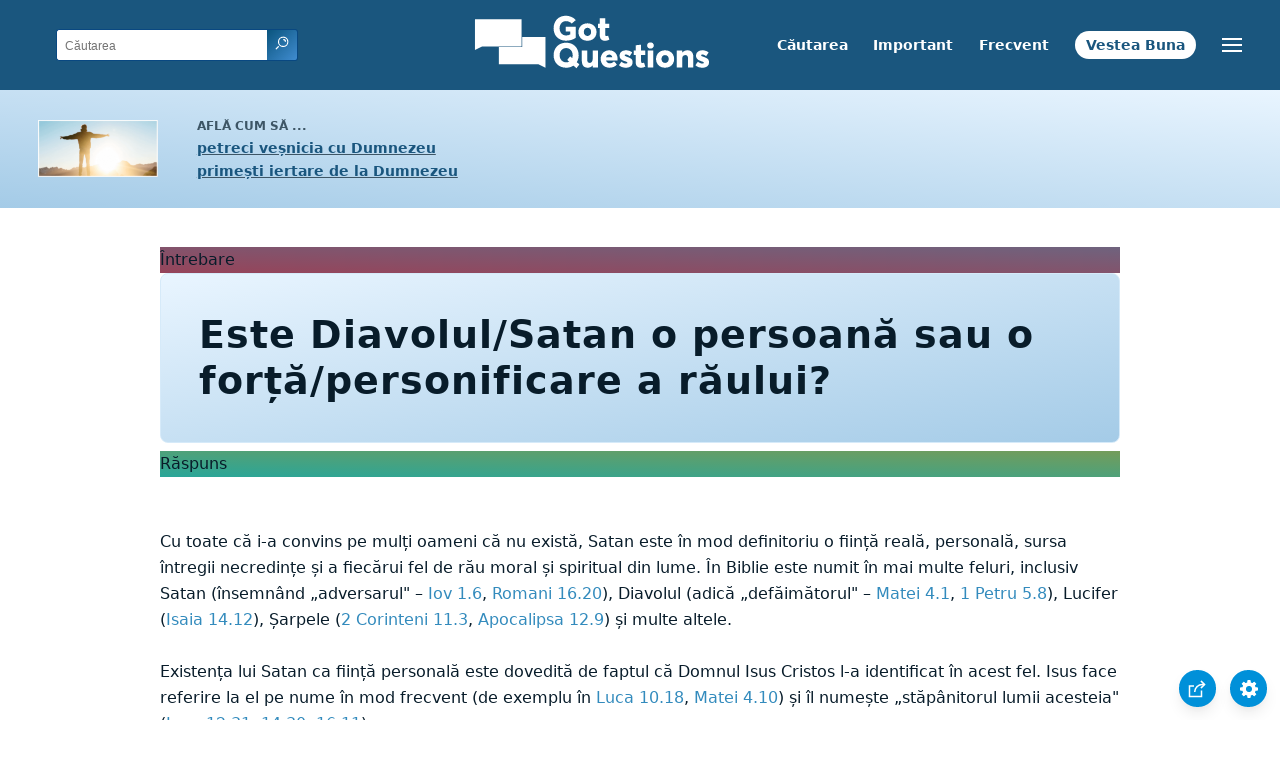

--- FILE ---
content_type: text/html
request_url: https://www.gotquestions.org/Romana/satan-persoana-personificarea-ralui.html
body_size: 3773
content:
<!doctype html>
<html lang="ro">
<head>
<title>Este Diavolul/Satan o persoană sau o forță/personificare a răului?</title>
<META name="keywords" content="Satan persoană sau personificarea răului"><META name="description" content="Este Diavolul/Satan o persoană sau o forță/personificare a răului? Există Satan într-adevăr?">
<meta charset="utf-8">
<link rel="canonical" href="https://www.gotquestions.org/Romana/satan-persoana-personificarea-ralui.html">
<meta name="viewport" content="width=device-width, initial-scale=1, user-scalable=no">
<link rel="stylesheet" type="text/css" href="https://www.gotquestions.org/style.css">
<script async src="https://www.googletagmanager.com/gtag/js?id=G-M7EVHFDMSZ"></script>
<script>
  window.dataLayer = window.dataLayer || [];
  function gtag(){dataLayer.push(arguments);}
  gtag('js', new Date());
  gtag('config', 'G-M7EVHFDMSZ');
</script>
</head>
<body data-site-theme="light">
<div class="fixed-button settings box-shadow"><img src="https://www.gotquestions.org/img/cogwheel.svg" alt="settings icon" onclick="settingsMenu(this)"></div>
<div class="fixed-button sharebutton box-shadow"><img src="https://www.gotquestions.org/img/share.svg" alt="share icon" onclick="shareMenu(this)"></div>
<header class="gradient-to-b" style="--color-start: var(--bgcolor-header-start);  --color-end: var(--bgcolor-header-end);">
<div class="searchbox desktop-show"><div class="search"><div class='gq-ac-placeholder header'></div></div></div>
<div class="logo-wrap"><a href="https://www.gotquestions.org/Romana" class="logo"><img src="https://www.gotquestions.org/img/logo_2025_INTL.svg" alt="Răspunsuri la întrebări din Biblie"></a></div>
<nav>
<ul>
<li><a href="cautarea.html">Căutarea</a></li>
<li><a href="Intrebari-foarte-importante.html">Important</a></li>
<li><a href="Cele-frecvente-intrebari.html">Frecvent</a></li>
<li><a href="Vestea-Buna.html">Vestea Buna</a></li>
</ul>
<ul class="extra-menu modal-menu box-shadow">
<li class="mobile-show flex-half"><a href="cautarea.html">Căutarea</a></li>
<li class="mobile-show flex-half"><a href="Intrebari-foarte-importante.html">Important</a></li>
<li class="mobile-show flex-half"><a href="Cele-frecvente-intrebari.html">Frecvent</a></li>
<li class="mobile-show flex-half"><a href="ansamblu-asupra-Bibliei.html">Rezumatul Bibliei</a></li>
<li class="mobile-show donate"><a href="Vestea-Buna.html">Vestea Buna</a></li>
</ul>
<ul class="settings-menu modal-menu box-shadow">
<li>
<div class="toggle-wrap">
<span>Culoare deschisa</span><input type="checkbox" checked id="toggle" class="checkbox" onclick="toggleTheme(this)" /><label for="toggle" class="switch"></label><span>Culoare inchisa</span>
</div>
</li>
<li><label for="font">Familie de fonturi</label><select name="font" id="font" onchange="changeFont()"><option value="system-ui">Implicit</option><option value="Arial">Arial</option><option value="Verdana">Verdana</option><option value="Helvetica">Helvetica</option><option value="Tahoma">Tahoma</option><option value="Georgia">Georgia</option><option value="Times New Roman">Times New Roman</option></select></li>
<li><label for="lineheight">Inaltimea liniei</label><select name="lineheight" id="lineheight" onchange="changeLineHeight()"><option value="1.4">Implicit</option><option value="1">1.0</option><option value="1.2">1.2</option><option value="1.5">1.5</option><option value="2">2</option></select></li>
<li><label for="fontsize">Marimea fontului</label><select name="fontsize" id="fontsize" onchange="changeFontSize()"><option value="1">Implicit</option><option value="1">1.0</option><option value="1.2">1.2</option><option value="1.5">1.5</option><option value="2">2</option></select></li>
</ul>
<ul class="final-menu modal-menu box-shadow">
<li><a href="https://www.facebook.com/sharer.php?u=https://www.gotquestions.org/" class="fb"><img src="https://www.gotquestions.org/img/logo-fb-simple.svg" alt="Facebook icon">Facebook</a></li>
<li><a href="http://twitter.com/share?url=https://www.gotquestions.org/" class="tw"><img src="https://www.gotquestions.org/img/logo-twitter.svg" alt="Twitter icon">Twitter</a></li>
<li><a href="https://pinterest.com/pin/create/link/?url=https://www.gotquestions.org/" class="pi"><img src="https://www.gotquestions.org/img/logo-pinterest.svg" alt="Pinterest icon">Pinterest</a></li>
<li><a class="SendEmail" href=""><img src="https://www.gotquestions.org/img/letter.svg" alt="Email icon">Email</a></li>
</ul>
<img src="https://www.gotquestions.org/img/menu.svg" class="menu-icon" alt="Menu icon" onclick="extraMenu(this)">
</nav>
</header>
<div class="featured gradient-to-tr" style="--color-start: var(--bgcolor-featured-start); --color-end: var(--bgcolor-featured-end)">
<div class="featured-left">
<h5>Află cum să ...</h5>
<h4><a href="Viata-vesnica.html">petreci veșnicia cu Dumnezeu</a></h4>
<h4><a href="iertarea-Dumnezeu.html">primești iertare de la Dumnezeu</a></h4>
</div>
</div>
<main>
<section class="content-wrap gradient-to-b" style="--color-start: var(--bgcolor-content-start); --color-end: var(--bgcolor-content-end);" ><div class="content">
<div class="label gradient-to-tr" style="--color-start: #96445a; --color-end: #6f637e;">Întrebare</div>
<h1>Este Diavolul/Satan o persoană sau o forță/personificare a răului?</h1>
<div class="label  gradient-to-tr" style="--color-start: #29a699; --color-end: #749c5a;">Răspuns</div><br><br>
Cu toate că i-a convins pe mulți oameni că nu există, Satan este în mod definitoriu o ființă reală, personală, sursa întregii necredințe și a fiecărui fel de rău moral și spiritual din lume. În Biblie este numit în mai multe feluri, inclusiv Satan (însemnând „adversarul" – Iov 1.6, Romani 16.20), Diavolul (adică „defăimătorul" – Matei 4.1, 1 Petru 5.8), Lucifer (Isaia 14.12), Șarpele (2 Corinteni 11.3, Apocalipsa 12.9) și multe altele.<br><br>
Existența lui Satan ca ființă personală este dovedită de faptul că Domnul Isus Cristos l-a identificat în acest fel. Isus face referire la el pe nume în mod frecvent (de exemplu în Luca 10.18, Matei 4.10) și îl numește „stăpânitorul lumii acesteia" (Ioan 12.31, 14.30, 16.11).<br><br>
Apostolul Pavel îl numește pe Satan „dumnezeul veacului acestuia" (2 Corinteni 4.4) și „domnul puterii văzduhului" (Efeseni 2.2). Apostolul Ioan a spus că „toată lumea zace în Cel rău" (1 Ioan 5.19) și că Satan „înșală întreaga lume" (Apocalipsa 12.9). Acestea cu greu ar putea fi descrieri ale unei forțe impersonale sau a unei simple personificări a răului.<br><br>
Scripturile ne învață că, înainte ca omul și lumea să fie create, Dumnezeu a creat „zecile de mii de îngeri" (Evrei 12.22), o oaste cerească de ființe spirituale cu o mare putere și o mare inteligență. Cei cu cel mai înalt rang între aceste ființe sunt heruvimii, care sunt prezenți chiar lângă tronul lui Dumnezeu și heruvimul consacrat a fost la început Satan însuși (Ezechiel 28.14). El era „plin de înțelepciune și desăvârșit în frumusețe".<br><br>
Însă Dumnezeu nu l-a creat pe Satan ca o ființă nelegiuită. Îngerii, la fel ca omul, au fost creați ca spirite libere, nu ca mașinării care nu pot gândi. Ei erau în stare pe deplin să respingă voia lui Dumnezeu și să se răzvrătească împotriva autorității Sale, dacă alegeau astfel.<br><br>
Păcatul de bază atât la oameni, cât și la îngeri este păcatul îngemănat al necredinței și al mândriei. Satan și-a spus în inima lui: „Mă voi sui în cer, îmi voi ridica scaunul de domnie mai presus de stelele lui Dumnezeu ... voi fi ca Cel Preaînalt." (Isaia 14.13, 14) Din nou, acestea nu prea ar putea fi acțiunile și motivațiile unei forțe impersonale.<br><br>
Și Isus ne-a spus câteva caracteristici ale lui Satan: „El de la început a fost ucigaș și nu stă în adevăr, pentru că în el nu este adevăr. Ori de câte ori spune o minciună, vorbește din ale lui, căci este mincinos și tatăl minciunii." (Ioan 8.44)<br><br>
Este foarte important ca creștinii să recunoască realitatea lui Satan și să înțeleagă să acesta „dă târcoale ca un leu care răcnește și caută pe cine să înghită" (1 Petru 5.8). E imposibil să biruim păcatul și ispita Diavolului prin noi înșine, dar Scriptura ne spune cum să fim tari. Trebuie să luăm toată armătura lui Dumnezeu și să rezistăm ispitei (Efeseni 6.13).<br><br>
<a href="https://www.gotquestions.org/devil-Satan-person.html">English</a><br><br>
<hr><br>
<center><strong class="return">
<a class="button-link box-shadow" href="https://www.gotquestions.org/Romana">Înapoi la pagina de început în limba Română</a><br><br>
Este Diavolul/Satan o persoană sau o forță/personificare a răului?</strong></center>
</div>
</section>
<section class="share gradient-to-b" style="--color-start: #073D60; --color-end: #0A3652;">
<span>Împărtășeste acestă pagină:</span>
<a href="https://www.facebook.com/sharer.php?u=https://www.gotquestions.org/" class="fb"><img src="https://www.gotquestions.org/img/logo-fb-simple.svg" alt="Facebook icon"></a>
<a href="http://twitter.com/share?url=https://www.gotquestions.org/" class="tw"><img src="https://www.gotquestions.org/img/logo-twitter.svg" alt="Twitter icon"></a>
<a href="https://pinterest.com/pin/create/link/?url=https://www.gotquestions.org/" class="pi"><img src="https://www.gotquestions.org/img/logo-pinterest.svg" alt="Pinterest icon"></a>
<a class="SendEmail" href=""><img src="https://www.gotquestions.org/img/letter.svg" alt="Email icon"></a>
</section>
</main>
<footer>
<div class="grid"><div>
<div class="logo"></div>
</div>
<div class="network">
</div>
<div class="apps">
<a href="https://apps.apple.com/us/app/got-questions/id366553550" target="_blank" rel="noopener" onClick="gtag('event', 'download', {'event_category':'engagement', 'event_label':'ios-app'});"><img src="https://www.gotquestions.org/img/apple-appstore.svg" class="appSource"></a>
<a href="https://play.google.com/store/apps/details?id=com.gotquestions.gqandapp" target="_blank" rel="noopener" onClick="gtag('event', 'download', {'event_category':'engagement', 'event_label':'android-app'});"><img src="https://www.gotquestions.org/img/google-play.svg" class="appSource"></a>
</div>
</div>
</footer>
<div class="bottom"><center>&copy; Copyright Got Questions Ministries</center></div>
<script src="gqscripts2021-RO.js"></script>
<script async defer src="https://bible-link.globalrize.org/plugin.js" data-language="ro" data-translation="ntr" data-reference-color="#338BBD"></script>
</body>
</html>